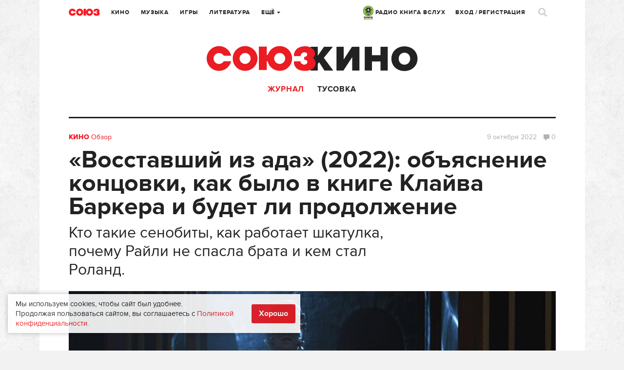

--- FILE ---
content_type: text/html; charset=UTF-8
request_url: https://www.soyuz.ru/articles/3034
body_size: 22829
content:
<!DOCTYPE html>
<html lang="ru">
    <head>
    <!-- Google tag (gtag.js) -->
	<script async src="https://www.googletagmanager.com/gtag/js?id=G-SFZQEVKWDV"></script>
	<script>
        window.dataLayer = window.dataLayer || [];
        function gtag(){dataLayer.push(arguments);}
        gtag('js', new Date());

        gtag('config', 'G-SFZQEVKWDV');
	</script>

    <meta http-equiv="Content-Type" content="text/html;charset=UTF-8" />
    <meta name="csrf-token" content="a23071a1d2c6bb1522054ad372956e5de3754ffc" />
<meta property="og:title" content="​«Восставший из ада» (2022): объяснение концовки, как было в книге Клайва Баркера и будет ли продолжение" />
<meta property="twitter:site" content="@soyuz_ru" />
<meta property="twitter:title" content="​«Восставший из ада» (2022): объяснение концовки, как было в книге Клайва Баркера и будет ли продолжение" />
<meta property="og:url" content="https://www.soyuz.ru/articles/3034" />
<meta property="og:description" content="Кто такие сенобиты и как работает шкатулка






Сенобиты – изувеченные существа из мрачного измерения вроде ада, которые доставляют людям «наслаждения». В понимании сенобитов истинное удовольствие заключается в достижении высшей степени боли.



В книге Клайва Баркера «Восставший из ада» сенобиты не только причиняют жертвам физическую боль, но и обостряют их чувства, чтобы обоняние, зрение и воспоминания еще сильнее терзали души несчастных. Сенобиты доводят нервные окончания до такого состояния, о котором не способен помыслить даже человек с богатым воображением...." />
<meta property="twitter:description" content="Кто такие сенобиты и как работает шкатулка






Сенобиты – изувеченные существа из мрачного измерения вроде ада, которые доставляют людям «наслаждения». В понимании сенобитов истинное удовольствие заключается в достижении высшей степени боли.



В книге Клайва Баркера «Восставший из ада» сенобиты не только причиняют жертвам физическую боль, но и обостряют их чувства, чтобы обоняние, зрение и воспоминания еще сильнее терзали души несчастных. Сенобиты доводят нервные окончания до такого состояния, о котором не способен помыслить даже человек с богатым воображением...." />
<meta property="og:image" content="https://www.soyuz.ru/public/uploads/files/5/7613067/20221009202326a492965436.jpg" />
<meta property="og:image:width" content="600" />
<meta property="og:image:height" content="400" />
<meta property="twitter:image:src" content="https://www.soyuz.ru/public/uploads/files/5/7613067/600x400_20221009202326a492965436.jpg" />
<meta property="twitter:card" content="summary_large_image" />
<link rel="stylesheet" type="text/css" href="/assets/style-f38-JBce-W2R4fNl5BAzgw.css?1732307097" />
<script type="text/javascript" src="/public/js/front/centrifuge.js"></script>
<title>​«Восставший из ада» (2022): объяснение концовки, как было в книге Клайва Баркера и будет ли продолжение</title>
            <meta name="description" content="Разбор фильма &quot;Восставший из ада&quot; 2022: кто такие сенобиты, как работает шкатулка, почему Райли не спасла брата и кем стал Роланд" />
                <meta name="keywords" content="Восставший из ада 2022, Восставший из ада 2022 разбор, Восставший из ада 2022 объяснение концовки, Восставший из ада 2022 сенобиты" />
    
    <link rel="icon" type="image/png" href="/public/images/front/favicon.png" />
    <link rel="apple-touch-icon" href="/public/images/front/favicon-iphone.png" />
    <link rel="apple-touch-icon" sizes="72x72" href="/public/images/front/favicon-iphone.png" />
    <link rel="apple-touch-icon" sizes="114x114" href="/public/images/front/favicon-touch.png" />
    <link rel="apple-touch-icon" sizes="144x144" href="/public/images/front/favicon-retina.png" />

            <link rel="alternate" type="application/rss+xml" title="Новости" href="https://www.soyuz.ru/rss/news" />
            <link rel="alternate" type="application/rss+xml" title="Статьи" href="https://www.soyuz.ru/rss/articles" />
            <link rel="alternate" type="application/rss+xml" title="Аудиокниги" href="https://www.soyuz.ru/rss/audiobooks" />
            <link rel="alternate" type="application/rss+xml" title="Книги" href="https://www.soyuz.ru/rss/books" />
            <link rel="alternate" type="application/rss+xml" title="Кино" href="https://www.soyuz.ru/rss/movies" />
            <link rel="alternate" type="application/rss+xml" title="Альбомы" href="https://www.soyuz.ru/rss/albums" />
            <link rel="alternate" type="application/rss+xml" title="Rambler" href="https://www.soyuz.ru/rss/rambler" />
            <link rel="alternate" type="application/rss+xml" title="Yandex" href="https://www.soyuz.ru/rss/yandex" />
    
    <meta name="viewport" content="width=1119" />
    
            <link rel="amphtml" href="https://www.soyuz.ru/articles/3034?amp=1">
        <link rel="canonical" href="https://www.soyuz.ru/articles/3034">
    
    <script async src="https://yastatic.net/pcode/adfox/loader.js" crossorigin="anonymous"></script>

    <script type="text/javascript" src="//vk.ru/js/api/openapi.js?110"></script>
    <script type="text/javascript">
        VK.init({apiId: 5287721, onlyWidgets: true});
    </script>

    <script async src="https://yastatic.net/es5-shims/0.0.2/es5-shims.min.js"></script>
    <script async src="https://yastatic.net/share2/share.js"></script>
    	<meta property="fb:pages" content="197172143628241" />

    	
    <!-- Facebook Analytics-->
    <script async>
        window.fbAsyncInit = function() {
            FB.init({
                appId      : '441131249567873',
                xfbml      : true,
                version    : 'v2.9'
            });
            FB.AppEvents.logPageView();
        };

        (function(d, s, id){
            var js, fjs = d.getElementsByTagName(s)[0];
            if (d.getElementById(id)) {return;}
            js = d.createElement(s); js.id = id;
            js.src = "//connect.facebook.net/en_US/sdk.js";
            fjs.parentNode.insertBefore(js, fjs);
        }(document, 'script', 'facebook-jssdk'));
    </script>
    <!-- End Facebook Analytics -->

    <!-- Facebook Pixel Code -->
    <script async>
        !function(f,b,e,v,n,t,s)
        {if(f.fbq)return;n=f.fbq=function(){n.callMethod?
            n.callMethod.apply(n,arguments):n.queue.push(arguments)};
            if(!f._fbq)f._fbq=n;n.push=n;n.loaded=!0;n.version='2.0';
            n.queue=[];t=b.createElement(e);t.async=!0;
            t.src=v;s=b.getElementsByTagName(e)[0];
            s.parentNode.insertBefore(t,s)}(window,document,'script',
            'https://connect.facebook.net/en_US/fbevents.js');
        fbq('init', '335205803527564');
        fbq('track', 'PageView');
    </script>
    <!-- End Facebook Pixel Code -->
    <meta name="p:domain_verify" content="3efbcc365416f26c58b5f5994d6a8d7e"/>

    <!-- Для кнопки подписаться pinterest (сама кнопка только на главной) -->
    <script async defer src="//assets.pinterest.com/js/pinit.js"></script>

        
</head>

        
            <body class="" data-twttr-rendered="true"><script type="text/javascript" src="/public/js/front/chat.js"></script>

        <script>
            // Google analytics
            (function(i,s,o,g,r,a,m){i['GoogleAnalyticsObject']=r;i[r]=i[r]||function(){
                    (i[r].q=i[r].q||[]).push(arguments)},i[r].l=1*new Date();a=s.createElement(o),
                m=s.getElementsByTagName(o)[0];a.async=1;a.src=g;m.parentNode.insertBefore(a,m)
            })(window,document,'script','//www.google-analytics.com/analytics.js','ga');

            ga('create', 'UA-61112682-1', 'auto');
            ga('send', 'pageview');
        </script>

<!-- Yandex.Metrika counter -->
<script type="text/javascript" >
   (function(m,e,t,r,i,k,a){m[i]=m[i]||function(){(m[i].a=m[i].a||[]).push(arguments)};
   m[i].l=1*new Date();
   for (var j = 0; j < document.scripts.length; j++) {if (document.scripts[j].src === r) { return; }}
   k=e.createElement(t),a=e.getElementsByTagName(t)[0],k.async=1,k.src=r,a.parentNode.insertBefore(k,a)})
   (window, document, "script", "https://mc.yandex.ru/metrika/tag.js", "ym");

   ym(27740910, "init", {
        clickmap:true,
        trackLinks:true,
        accurateTrackBounce:true,
        webvisor:true,
        trackHash:true
   });
</script>
<noscript><div><img src="https://mc.yandex.ru/watch/27740910" style="position:absolute; left:-9999px;" alt="" /></div></noscript>
<!-- /Yandex.Metrika counter -->

<!-- Yandex.RTB -->
<script>window.yaContextCb=window.yaContextCb||[]</script>
<script src="https://yandex.ru/ads/system/context.js" async></script>
<!-- /Yandex.RTB -->

    

<div class="overlay"></div>

<div class="live">
	<div class="live-close"><a href=""><i class="icons icon-close3"></i></a></div>
	<div class="live-head"><img src="/public/images/front/live-head.png" alt=""></div>


	
	<div class="live-list messages scrollpane">

		
			
	
		
		
			
			
		
		
			
			
		
		
			
			
		
		
			
			
		
		
			
			
		
		
			
			
		
		
			
			
		
		
			
			
		
		
			
			
		
		
			
			
		
		
			
			
		
		
			
			
		
		
			
			
		
		
			
			
		
		
			
			
		
		
			
			
		
		
			
			
		
		
			
			
		
		
			
			
		
		
			
			

		
	</div>

				

	<div class="live-footer">Уведомления <span class="live-notify">
			<a href="" data-val="1" class="">Вкл.</a> / <a href="" data-val="0" class="active">Выкл.</a>
		</span>
	</div>
	<input type="hidden" id="live_notifications" value=""/>
</div>
        <div id="wrapper" style="">
            
            <div class="wrap">
                                <div class="wr">
    <div class="head">
        <div class="head-top">
    <div class="head-l">
        <div class="head-logo"><a href="/"></a></div>
        <div class="head-city tip-holder">
                    </div>
        <div class="head-navi">
            <ul class="head-fm navi">
                <li class="tip-holder">
                    <a href="/radio" target="_blank"><img src="/public/images/front/kniga_logo-mini.jpg" alt="" width="21" />&nbsp;РАДИО КНИГА ВСЛУХ <!--<i class="icons icon-str-bottom"></i>--></a>
					                    <!-- <a class="open-fm-radio" href="/radio">-->
                    <!--<div class="tip submenu">
                        <div class="tip-wrap">
                            <div class="tip-content">
                                <ul>
                                    <li><a class="open-fm-radio" href="/radio">Книга Вслух</a></li>
                                    <li><a class="open-fm-radio" href="/radio/soviet">Советские песни</a></li>
                                </ul>
                            </div>
                        </div>
                    </div>-->
                </li>
            </ul>
            <ul class="navi">
                <li><a href="https://www.soyuz.ru/articles?sectionId=3">Кино</a></li>
                <li><a href="https://www.soyuz.ru/articles?sectionId=4">Музыка</a></li>
                <li><a href="https://www.soyuz.ru/articles?sectionId=1">Игры</a></li>
                <li><a href="https://www.soyuz.ru/articles?sectionId=2">Литература</a></li>
                <li class="tip-holder">
                    <a href="">Ещё <i class="icons icon-str-bottom"></i></a>
                    <div class="tip submenu">
                        <div class="tip-wrap">
                            <div class="tip-content">
                                <ul>
                                    <li><a href="https://www.soyuz.ru/articles?sectionId=12">Аудиокниги</a></li>
                                    <li><a href="https://www.soyuz.ru/kids">Для детей</a></li>
	                                <li><a href="https://www.soyuz.ru/news">Новости</a></li>
	                                <li><a href="https://www.soyuz.ru/releases?dateType=1">Релизы</a></li>
	                                <li><a href="https://www.soyuz.ru/ratings">Рейтинги</a></li>
	                                <li><a href="https://www.soyuz.ru/posters">Афиша</a></li>
	                                <li><a href="https://www.soyuz.ru/unions">Союзы</a></li>
	                                <!--<li><a href="https://www.soyuz.ru/boutiques">Бутики</a></li>-->
                                </ul>
                            </div>
                        </div>
                    </div>
                </li>
            </ul>
        </div>
    </div>
    <div class="head-r">
        <div class="head-navi">
            <ul class="head-fm navi">
                <li class="tip-holder">
                    <a href="/radio" target="_blank"><img src="/public/images/front/kniga_logo-mini.jpg" alt="" width="21" />&nbsp;РАДИО КНИГА ВСЛУХ <!--<i class="icons icon-str-bottom"></i>--></a>
                    <!-- <a class="open-fm-radio" href="/radio">-->
                    <!--<div class="tip submenu">
                        <div class="tip-wrap">
                            <div class="tip-content">
                                <ul>
                                    <li><a class="open-fm-radio" href="/radio">Союз.fm</a></li>
                                    <li><a class="open-fm-radio" href="/radio/soviet">Советские песни</a></li>
                                </ul>
                            </div>
                        </div>
                    </div>-->
                </li>
            </ul>
            <ul class="navi">
                                                    <li><a href="#signin" class="magnific">Вход</a> / <a href="#register" class="magnific">Регистрация</a></li>
                            </ul>

        </div>
        <div class="head-profile tip-holder">
<!--            -->                <script id='message-item' type='text/x-jquery-tmpl'>

        <div class="item tip-profile-chat-btn"  data-userid="${userId}">
            <div class="item-l">
                <div class="pic pic-round"><a href="${profileUrl}"><img src="{{if photo == "" }}/public/images/front/html/avatar-comments.png{{else}}${photo}{{/if}}" alt=""></a></div>
                   {{if status == 0 }}<div class="unread"></div>{{/if}}
                </div>
            <div class="item-r">
                <div class="item-head">
                    <div class="h7"><a href="${profileUrl}">${name}</a></div>
                </div>
                <div class="item-main">
                    <p>{{html text}}</p>
                </div>
                <div class="item-foot">
                    <div class="small">${date}</div>
                </div>
            </div>
        </div>

</script>


<script id='chat-item' type='text/x-jquery-tmpl'>

        <div class="item">
            <div class="item-l">
                <div class="pic pic-round"><a href="${profileUrl}"><img src="{{if photo == "" }}/public/images/front/html/avatar-comments.png{{else}}${photo}{{/if}}" alt=""></a></div>
                   {{if status == 0 }}<div class="unread"></div>{{/if}}
                </div>
            <div class="item-r">
                <div class="item-head">
                    <div class="h7"><a href="${profileUrl}">${name}</a></div>
                </div>
                <div class="item-main">
                    <p>{{html text}}</p>
                </div>
                <div class="item-foot">
                    <div class="small">${date}</div>
                </div>
            </div>
        </div>

</script>


<script id='chat-notify-item' type='text/x-jquery-tmpl'>

{{if type == 5}}
	<div class="item">
		<div class="item-l">
            <div class="pic"><a href="${url}"><img src="${photo}" alt=""></a></div>
            {{if status == 0 }}<div class="unread"></div>{{/if}}
		</div>
		<div class="item-r">
			<div class="item-head">
				<div class="h7"><a href="${url}">${urlTitle}</a></div>
				{{if author }}<div class="dark"><a href="${authorUrl}">${author}</a></div>{{/if}}
				<div class="small">${text}</div>
			</div>
			<div class="item-main">
				<a href="${url}" class="btn-buy-tbl">от ${price} Р. купить</a>
			</div>
			<div class="item-foot">
				<div class="small">${date}</div>
			</div>
		</div>
	</div>
{{else}}
    <div class="item">
        <div class="item-l">
            <div class="pic pic-round"><a href="${profileUrl}"><img src="{{if photo == "" }}/public/images/front/html/avatar-comments.png{{else}}${photo}{{/if}}" alt=""></a></div>
               {{if status == 0 }}<div class="unread"></div>{{/if}}
            </div>
        <div class="item-r">
            <div class="item-head">
                <div class="h7"><a href="${profileUrl}">${name}</a></div>
                 {{if type == 0}}
                    <div class="small">Оставил комментарий</div>
                {{/if}}
                {{if type == 1}}
                    <div class="small">Оставил отзыв</div>
                {{/if}}
                {{if type == 2}}
                    <div class="small">Добавил вас в союзники</div>
                {{/if}}
                {{if type == 3}}
                    <div class="small">Поделился <a href="${url}">ссылкой</a></div>
                {{/if}}
                {{if type == 4}}
                    <div class="small">Пользователь ${name} пригласил вас в союз ${urlTitle}</div>
                {{/if}}
				
				{{if type == 6}}
                    <div class="small">Пользователь ${name} назначил вас модератором в союз ${urlTitle}</div>
                {{/if}}

                {{if isOrder == 1}}
                    <div class="small">Купил <a href="${url}">${cardTypeName}</a></div>
                {{/if}}
            </div>
            <div class="item-main">
                {{if urlTitle }}
                    <a href="${url}">${urlTitle}</a></br>
                {{/if}}
                {{if text }}
                    ${text}
                {{/if}}
            </div>
            <div class="item-foot">
                <div class="small item-foot-date">${date}</div>
                {{if type == 1 && subscribed == 1}}
                    <a href="" class="small notify-unsubscribe-btn" data-owner-id="${ownerId}" data-owner-type="${ownerType}" data-type="${type}">Отписаться</a>
                {{/if}}

            </div>
        </div>
    </div>
{{/if}}


</script>



        

            
<!--            -->        </div>
        <div class="head-search">
            <a href=""><i class="icons icon-search"></i></a>
        </div>
    </div>
</div>



<script>
    quickSearchUrl = 'https://www.soyuz.ru/search/quickSearch';
    extendedUrl    = 'https://www.soyuz.ru/search/index';
</script>

<div class="search-popup mfp-hide" id="search-popup">
    <div class="wrap">
        <div class="wr">
            <div class="search-popup-top">
                <div class="head-logo"><a href="/"></a></div>
                <div class="search-popup-field">
                    <i class="icons icon-search-small"></i>
                    <form action="https://www.soyuz.ru/search/index" method="GET">
                        <input type="text" name="search" placeholder="Фильмы, альбомы, игры, книги, новости, статьи, персоны…" />
                    </form>
                </div>
                <div class="search-popup-close">
                    <a href=""><i class="icons icon-close2"></i></a>
                </div>
            </div>
            <div class="search-popup-nodata">
                Для быстрого поиска начните вводить запрос
            </div>
            <div class="search-popup-main">
                <div class="search-popup-result">

                </div>
                <div class="search-popup-bottom">
                    <a href=""><i class="icons icon-search-small"></i> расширенный поиск</a>
                </div>
            </div>
        </div>
    </div>
</div>
        <div class="head-sub">
            <div class="head-category"><a href="https://www.soyuz.ru/articles?sectionId=3"><img src="/public/images/front/head-category-movie.png" alt="" /></a></div>
            <div class="head-submenu">
                <ul>
                    <!-- <li class="">
                        <a href="https://www.soyuz.ru/movies">
                            Новинки
                        </a>
                    </li> -->
                    <li class="active">
                        <a href="https://www.soyuz.ru/articles?sectionId=3">Журнал</a>
                    </li>
                                        <li class="">
                        <a href="https://www.soyuz.ru/movies/community">Тусовка</a>
                    </li>
                </ul>
            </div>
        </div>
    </div>
    <!-- Content: -->
    <!-- <div class='left bordered'></div> -->
    <!-- <div class='right bordered'></div> -->
    <div class="bordered">
    <div class="wide wide-full">
        <div class="cat">
                        <a href="/movies/index"><strong>Кино</strong></a>
            <a href="/articles/index?type=4&sectionId=3">Обзор</a>
        </div>
        <h1 itemprop="headline name" id="article-title">​«Восставший из ада» (2022): объяснение концовки, как было в книге Клайва Баркера и будет ли продолжение</h1>
		<div itemprop="alternativeHeadline" id="article-header" class="dark" style="font-size: 32px !important; position: relative; margin-bottom: 25px; margin-top: -20px; width: 70%;">Кто такие сенобиты, как работает шкатулка, почему Райли не спасла брата и кем стал Роланд.</div>        <div class="small">
            <span class="date">
                9 октября                                                    2022                            </span>

            <span  class="comm">
                <a href="#comments"><span class="icons icon-comment big"></span>0                </a>
            </span>
        </div>
        <div class="pic" id="article-preview"><img itemprop="image" src="/public/uploads/files/5/7613067/1005x558_20221009202326a492965436.jpg" alt="Кадр из фильма «Восставший из ада» (2022)"></div>                <div class="gray">Кадр из фильма «Восставший из ада» (2022)</div>
            </div>
</div>

<!-- полноэкранный (mobile - только такой тип блок у яндекса) -->
<!-- Yandex.RTB R-A-236873-24 -->
<script>window.yaContextCb.push(()=>{
	Ya.Context.AdvManager.render({
		"blockId": "R-A-236873-24",
		"type": "fullscreen",
		"platform": "touch"
	})
})
</script>

<!-- floor ad - внизу (mobile - только такой тип блок у яндекса) -->
<!-- Yandex.RTB R-A-236873-23 -->
<script>window.yaContextCb.push(()=>{
	Ya.Context.AdvManager.render({
		"blockId": "R-A-236873-23",
		"type": "floorAd"
	})
})
</script>
<div class="left">
    <div class="article" itemscope itemtype="https://schema.org/Article" itemref="article-title article-header article-preview">
                    <div class="article-author">
                <div class="pic">
                    <a href="https://www.soyuz.ru/profile?userId=965">
                        <img src="/public/uploads/files/17/7384936/80x80_201906292131271e0d7cc52e.jpg" class="round" alt="">
                    </a>
                </div>
                <div class="dark">
                    <a href="https://www.soyuz.ru/profile?userId=965">
                        Евгений Дергунов                    </a>
                </div>
                <div class="gray">автор</div>
            </div>
                <div class="article-main">
            <div class="intro" itemprop="articleBody">
                <div class="h4" itemprop="description"><p>Голливуд воскресил очередную хоррор-франшизу – настал черед «Восставшего из ада» по одноименной повести Клайва Баркера. 11-я часть серии вышла 7 октября: в <a href="https://www.soyuz.ru/articles/3032" target="_blank">нашей рецензии</a> мы рассказали, почему новый Пинхед не «западает» в душу. Теперь разберем в деталях, что натворила его банда сенобитов и будет ли у хоррора продолжение.</p>














<p>В тексте есть спойлеры к фильмам «Восставший из ада» 1987 и 2022 годов, а также к повести Клайва Баркера.</p></div>
                
<h1 style="text-align: center;">Кто такие сенобиты и как работает шкатулка
</h1>


<p><img src="/public/uploads/files/6/7613063/202210092022177e9127aa04.jpg" alt="Кадр из фильма «Восставший из ада» (2022)"><div class="gray">Кадр из фильма «Восставший из ада» (2022)</div></p>


<p>Сенобиты – изувеченные существа из мрачного измерения вроде ада, которые доставляют людям «наслаждения». В понимании сенобитов истинное удовольствие заключается в достижении высшей степени боли.
</p>


<p>В книге Клайва Баркера «Восставший из ада» сенобиты не только причиняют жертвам физическую боль, но и обостряют их чувства, чтобы обоняние, зрение и воспоминания еще сильнее терзали души несчастных. Сенобиты доводят нервные окончания до такого состояния, о котором не способен помыслить даже человек с богатым воображением. Поэтому в конце повести угодивший в цепи сенобитов Фрэнк Коттон облизывается, хотя, казалось бы, должен рыдать и молить о пощаде.
</p>


<p>Одни люди считают сенобитов демонами, другие – ангелами. Прежде сенобиты были людьми, которые всю свою жизнь постигали разные грани наслаждения. После перевоплощения в монстров они утратили воспоминания о прошлой жизни. Сказания о сенобитах и их «обители наслаждений» передаются из уст в уста многие годы. Однако до искателей приключений обычно доходит только то, что в «райском» местечке даруют «наслаждения».
</p>


<p>Дорог в измерение сенобитов несколько. Один портал заключен в теологическом труде в подземельях Ватикана. Другой – в оригами, которое, по легенде, нашли среди вещей Маркиза де Сада. В «Восставшем из ада» внимание сосредоточено на музыкальной шкатулке-головоломке, созданной конструктором механических птиц Лемаршаном. Таких шкатулок может быть несколько – на это есть намеки и в фильмах серии, и в книге, где Кирсти Сингер предполагает, что по миру разбросано множество головоломок-порталов. В повести Клайва Баркера головоломка описана как нечто очень сложное, якобы на ее решение можно потратить полжизни. Кирсти удалось собрать шкатулку-головоломку с помощью засохшей крови, а Фрэнк получил инструкцию. В фильмах по «Восставшему из ада» шкатулку значительно упростили.
</p>


<p><img src="/public/uploads/files/6/7613069/20221009220346a9bcbee063.jpg" alt="Кадр из фильма «Восставший из ада» (2022)"><div class="gray">Кадр из фильма «Восставший из ада» (2022)</div></p>


<p>В фильме «Восставший из ада»-2022 коллекционер древностей Роланд Войт (Горан Вишнич) добывает одну из шкатулок, способную исполнить его заветное желание. Чтобы потребовать у сенобитов дар, Роланд должен активировать шесть конфигураций – форм, которые может принять головоломка. Решение каждой головоломки из цикла высвобождает лезвие, которое должно пронзить чью-нибудь плоть. Шкатулка Лемаршана «питается» кровью жертв, и бедолаг забирают сенобиты.
</p>


<p>Каждая конфигурация шкатулки связана с одним из даров, которые обещают сенобиты после прохождения цикла. Первая конфигурация означает жизнь, вторая – знания, третья – любовь, четвертая – ощущение, пятая – воскрешение, а шестая – власть.
</p>


<p><br></p>


<h1 style="text-align: center;">Рождение нового сенобита, или что стало с Роландом
</h1>


<p><img src="/public/uploads/files/6/7613052/20221008192932eec1305aaf.jpg" alt="Кадр из фильма «Восставший из ада» (2022)"><div class="gray">Кадр из фильма «Восставший из ада» (2022)</div></p>


<p>В начале фильма Роланд приносит в жертву юношу и завершает цикл конфигураций. Он, искушенный множеством удовольствий, запрашивает конфигурацию ощущения, чтобы почувствовать высшую степень удовольствия. Сенобиты исполняют его желание по-своему, по-садистски. В Роланда вставляют механизм, который буквально тянет злодея за нервы, заставляя его постоянно испытывать боль.
</p>


<p>Роланд захотел загадать новое желание и избавиться от механизма, поэтому и подкупил Тревора (Дрю Старки), чтобы тот стащил из сейфа шкатулку и повторил цикл. Тревор хитростью заставляет свою девушку Райли МакКендри (Одесса Адлон) запустить ритуал. Цикл вновь завершается, и Роланд требует Пинхеда (Джейми Клейтон) избавить его от механизма.
</p>


<p>Поскольку Роланд вновь доходит до шестой конфигурации, он должен выбрать новый дар. Пинхед понимает, что Роланда не интересуют обычные наслаждения. Роланд жаждет власти – и такая конфигурация как раз есть.
</p>


<p>Роланд принимает дар власти, Конфигурацию Левиафана. Цепь затаскивает Роланда в мрачное измерение, где его истязают. Роланд получает одно увечье за другим, его глаза наливаются черным, и герой превращается в ужасающее существо. Роланд становится сенобитом – как отметил Пинхед, сила сенобитов заключается в доминировании, то есть власти. Получается, финал «Восставшего из ада»-2022 показал рождение нового сенобита.
</p>


<p><br></p>


<h1 style="text-align: center;">Почему Райли не спасла брата
</h1>


<p><img src="/public/uploads/files/6/7613064/202210092022339051720d2e.jpg" alt="Кадр из фильма «Восставший из ада» (2022)"><div class="gray">Кадр из фильма «Восставший из ада» (2022)</div></p>


<p>Райли – как и ее парень Тревор – борется с наркотической зависимостью. После скандала с братом Мэттом (Брэндон Флинн) она срывается и проглатывает несколько таблеток на детской площадке, после чего решает головоломку. Мэтт находит сестру и, пытаясь привести ее в чувства, дотрагивается до лезвия шкатулки. Сенобиты забирают Мэтта. Райли не видела похищение, поэтому она берется за расследование исчезновения брата. Она выясняет, что шкатулка-головоломка открывает адские врата, через которые в реальный мир проникают сенобиты. Райли продолжает изучать шкатулку, поскольку хочет спасти Мэтта.
</p>


<p>Пинхед предлагает Райли убить своих друзей, завершить цикл и воспользоваться конфигурацией воскрешения, чтобы вернуть Мэтта. Она выбирает другой путь – решает использовать сенобитов как жертв ритуала. Из-за Роланда охота на сенобитов проваливается, но это разберем в пункте о спасении Колина (Адам Фэйзон).
</p>


<p>Райли завершает цикл, и Пинхед спрашивает у нее, чего она хочет. Райли понимает, что все дары сенобитов оборачиваются ужасающими последствиями. Героиня отказывается от дара, и Пинхед говорит, что ее выбор – конфигурация жизни сожалений, то есть Конфигурация Плача. Героиня обрекает себя на жизнь, полную эмоциональных страданий. Райли никогда не отделается от воспоминаний о том, как из-за ее ошибок погибли брат и другие герои.
</p>


<p>На примере механизма в теле Роланда стало понятно, что дары сенобитов опасны. В книге «Восставший из ада» и фильме 1987-го показано, что будет с человеком, «восставшим из ада». Там Фрэнк стал чудовищем. Мэтт при жизни не был таким негодяем, каким был Фрэнк, но после адского измерения он вернулся бы другим. Воскрешенный Мэтт был бы угрозой для Райли и других людей.
</p>


<p><br></p>


<h1 style="text-align: center;">Чем важно решение Райли спасти Колина
</h1>


<p><img src="/public/uploads/files/6/7613065/20221009202242ba488517a6.jpg" alt="Кадр из фильма «Восставший из ада» (2022)"><div class="gray">Кадр из фильма «Восставший из ада» (2022)</div></p>


<p>Чтобы пройти весь цикл головоломок, Райли, Колин и Тревор решают поймать сенобита и воткнуть в него лезвие. Ранее таким способом они избавились от одного монстра. Однако в решающий момент Роланд хватает шкатулку, вонзает лезвие в Колина – и за ним приходит сенобит.
</p>


<p>Райли узнает, что Тревор специально сделал так, чтобы шкатулка попала к ней. Тревор вроде как жалеет о том, что сделал, но все равно продолжает помогать Роланду, чтобы заработать денег. В конце концов Райли ударяет шкатулкой Тревора, чтобы отдать его сенобитам вместо Колина. Тревора забирают сенобиты, а Райли и Колин остаются в живых.
</p>


<p>Решение Райли спасти Колина говорит о том, что она смогла справиться со своими внутренними демонами. Тревор тянул Райли на дно «моральной бездны», и Мэтт пытался донести ей это. Райли поняла, что отчасти отношения с Тревором – яд, который не дает ей побороть зависимость от веществ. Ради легкой наживы Тревор согласился помочь злодею, что говорит о неспособности парня порвать с зависимостью и преступностью – он просто не хочет начинать жизнь с чистого листа. Райли, наоборот, выбралась из порочного круга.
</p>


<p>Важно, что именно Колин оказался на «чаше весов» перед Райли. Колин – парень Мэтта, поэтому он для Райли олицетворяет память о брате, который действительно любил ее и пытался помочь. Выбрав в конце фильма Колина, Райли дала понять, что дорожит братом и намерена изменить свою жизнь – ради себя и памяти о Мэтте. Райли приняла свои ошибки, оставила прошлое и шагнула в новую жизнь именно с Колином – хорошим другом, который желает Райли добра. И ведь Колин не сбежал из особняка, когда была возможность, а остался с ней сражаться со злом.
</p>


<p><br></p>


<h1 style="text-align: center;">Отличия фильма «Восставший из ада»-2022 от книги Клайва Баркера
</h1>


<p><img src="/public/uploads/files/6/7613068/202210092025062b7dcde114.jpg" alt="Кадр из фильма «Восставший из ада» (2022)"><div class="gray">Кадр из фильма «Восставший из ада» (2022)</div></p>


<p>«Восставший из ада»-2022 рассказывает новую для вселенной Клайва Баркера историю. В книге супруги Джулия и Рори Коттоны переезжают в дом, который перешел Рори и его брату Фрэнку по наследству. Фрэнк считается пропавшим без вести, но на самом деле он остался в одной из комнат дома. Герой открыл шкатулку, попал в измерение сенобитов, откуда сбежал – как полутруп. Чтобы восстановиться, Фрэнку нужна кровь – много крови. В плане сюжета фильм 1987-го ближе всего к оригинальной повести, хотя и с некоторыми расхождениями.
</p>


<p><br></p>


<h1 style="text-align: center;">Будет ли у «Восставшего из ада»-2022 продолжение
</h1>


<p><img src="/public/uploads/files/6/7613066/2022100920231987da85f1da.jpg" alt="Кадр из фильма «Восставший из ада» (2022)"><div class="gray">Кадр из фильма «Восставший из ада» (2022)</div></p>


<p>Режиссер нового «Восставшего из ада» Дэвид Брукнер сказал Entertainment Weekly, что в случае успеха фильма он мог бы снять продолжение. В финале Райли оставляет шкатулку в особняке Роланда, поэтому в сиквеле вещица может достаться кому-то еще. В продолжении должны показать, как Роланд впишется в команду сенобитов.
</p>


<p>Создатель «Хэллоуина» 2018-го и сиквелов Дэвид Гордон Грин <a href="https://www.soyuz.ru/news/15777" target="_blank">снимет по вселенной «Восставшего из ада» сериал</a>. Клайв Баркер выступит продюсером – он продюсировал и новый фильм. Сериал будет продолжением истории, начатой в фильме 1987-го.
</p>


<p><br></p>


<p><br></p>
            </div>
        </div>

        		
		<!-- Yandex.RTB R-A-236873-10 -->
		<div id="yandex_rtb_R-A-236873-10"></div>
		<script type="text/javascript">
			(function(w, d, n, s, t) {
				w[n] = w[n] || [];
				w[n].push(function() {
					Ya.Context.AdvManager.render({
						blockId: "R-A-236873-10",
						renderTo: "yandex_rtb_R-A-236873-10",
						async: true
					});
				});
				t = d.getElementsByTagName("script")[0];
				s = d.createElement("script");
				s.type = "text/javascript";
				s.src = "//an.yandex.ru/system/context.js";
				s.async = true;
				t.parentNode.insertBefore(s, t);
			})(this, this.document, "yandexContextAsyncCallbacks");
		</script>

        
        <div class="article-meta" id="article-meta">
            <div class="date" itemprop="datePublished" content="2022-10-09T22:15:00+03:00">
                9 октября
                                                    2022г.                
            </div>


                <div class="buttons-block">
                                            <div class="button">
                            <a href="#register" class="magnific" data-id="3034" data-type="6">
                                <i class="icons icon-share big"></i>
                            </a>
                        </div>
                                        	<div class="button flex button-likes" href="#register"
		 data-id="3034"
		 data-type="6">
		<a href="#register" class="magnific"><i class="icons icon-likes big"></i> <span
				class="likes-num">0</span>
		</a>
	</div>

                    <div class="ya-share2"
                         data-services="vkontakte,facebook,odnoklassniki,twitter,gplus,pinterest,linkedin,moimir,telegram,skype,viber,whatsapp,blogger,collections,delicious,digg,evernote,lj,pocket,qzone,reddit,renren,sinaWeibo,surfingbird,tencentWeibo,tumblr"
                         data-counter
                         data-lang="ru"
                         data-limit="5"
                         data-size="m"
                         data-url="https://www.soyuz.ru/articles/3034"
                         data-title="​«Восставший из ада» (2022): объяснение концовки, как было в книге Клайва Баркера и будет ли продолжение"
                         data-description="Кто такие сенобиты, как работает шкатулка, почему Райли не спасла брата и кем стал Роланд."
                         data-image="https://www.soyuz.ru/public/uploads/files/5/7613067/20221009202326a492965436.jpg"
                         style="display: inline-block;"></div>

                </div>
            
        </div>

    </div>

    <div class="block-m35">

        <div class="split"></div>

        
            <div class="section section-tags">
                <div class="h3 ttu">Теги</div>
                    <div class="tag"><a href="/search/tag/%D0%92%D0%BE%D1%81%D1%81%D1%82%D0%B0%D0%B2%D1%88%D0%B8%D0%B9+%D0%B8%D0%B7+%D0%B0%D0%B4%D0%B0">Восставший из ада</a></div>
    <div class="tag"><a href="/search/tag/%D0%9A%D0%BB%D0%B0%D0%B9%D0%B2+%D0%91%D0%B0%D1%80%D0%BA%D0%B5%D1%80">Клайв Баркер</a></div>
    <div class="tag"><a href="/search/tag/%D0%94%D1%8D%D0%B2%D0%B8%D0%B4+%D0%91%D1%80%D1%83%D0%BA%D0%BD%D0%B5%D1%80">Дэвид Брукнер</a></div>
    <div class="tag"><a href="/search/tag/%D0%9E%D0%B4%D0%B5%D1%81%D1%81%D0%B0+%D0%90%D0%B4%D0%BB%D0%BE%D0%BD">Одесса Адлон</a></div>
    <div class="tag"><a href="/search/tag/%D0%93%D0%BE%D1%80%D0%B0%D0%BD+%D0%92%D0%B8%D1%88%D0%BD%D0%B8%D1%87">Горан Вишнич</a></div>
            </div>

            <div class="split"></div>

        <!-- Yandex.RTB R-A-236873-22 -->
<div id="yandex_rtb_R-A-236873-22"></div>
<script>window.yaContextCb.push(()=>{
	Ya.Context.AdvManager.renderFeed({
		"blockId": "R-A-236873-22",
		"renderTo": "yandex_rtb_R-A-236873-22"
	})
})
</script>
        
            <div class="section section-news">
                <div class="h3 ttu">Читайте также</div>
                <div class="cards">
                    <div class="blocks rows-3">
                                                    <div class="block row">
                                                                    <div class="pic ">
                                        <a href="/articles/3032">
                                                                                            <img src="/public/uploads/files/5/7613051/227x185_20221008192903696dddfa45.jpg" alt="">
                                                                                    </a>
                                    </div>

                                    <div class="cat">
                                        <a href="/articles?sectionId=3"><strong>Кино</strong></a>
                                        <a href="/articles?sectionId=3&type=3">Рецензия</a></div>
                                                                <div class="h4"><a
                                        href="/articles/3032">​«Восставший из ада» (2022): Будет немножечко больно</a>
                                </div>
								<div class="small">
                                    <span class="date">
                                            8 октября                                    </span>
                                    <span class="comm"><a href="/articles/3032#comments" title="Комментарии"><span class="icons icon-comment"></span>0</a></span>
                                    <span class="share-count" data-url="/articles/3032">
                                        <a href="/articles/3032#article-meta" title="Поделились">
                                            <span class="icons icon-repost"></span><span class="share-count-span">?</span>
                                        </a>
                                    </span>
                                </div>
                            </div>
                                                    <div class="block row">
                                                                    <div class="pic ">
                                        <a href="/articles/3022">
                                                                                            <img src="/public/uploads/files/5/7612764/227x185_20220929182134c420f70639.jpg" alt="">
                                                                                    </a>
                                    </div>

                                    <div class="cat">
                                        <a href="/articles?sectionId=3"><strong>Кино</strong></a>
                                        <a href="/articles?sectionId=3&type=4">Обзор</a></div>
                                                                <div class="h4"><a
                                        href="/articles/3022">​Что смотреть онлайн в октябре 2022</a>
                                </div>
								<div class="small">
                                    <span class="date">
                                            29 сентября                                    </span>
                                    <span class="comm"><a href="/articles/3022#comments" title="Комментарии"><span class="icons icon-comment"></span>0</a></span>
                                    <span class="share-count" data-url="/articles/3022">
                                        <a href="/articles/3022#article-meta" title="Поделились">
                                            <span class="icons icon-repost"></span><span class="share-count-span">?</span>
                                        </a>
                                    </span>
                                </div>
                            </div>
                                                    <div class="block row">
                                                                    <div class="pic ">
                                        <a href="/articles/2371">
                                                                                            <img src="/public/uploads/files/5/7448520/227x185_2020101313474401898ff51e.jpg" alt="">
                                                                                    </a>
                                    </div>

                                    <div class="cat">
                                        <a href="/articles?sectionId=3"><strong>Кино</strong></a>
                                        <a href="/articles?sectionId=3&type=3">Рецензия</a></div>
                                                                <div class="h4"><a
                                        href="/articles/2371">​«Книги крови». Унылый хоррор по Клайву Баркеру</a>
                                </div>
								<div class="small">
                                    <span class="date">
                                            13 октября                                    </span>
                                    <span class="comm"><a href="/articles/2371#comments" title="Комментарии"><span class="icons icon-comment"></span>0</a></span>
                                    <span class="share-count" data-url="/articles/2371">
                                        <a href="/articles/2371#article-meta" title="Поделились">
                                            <span class="icons icon-repost"></span><span class="share-count-span">?</span>
                                        </a>
                                    </span>
                                </div>
                            </div>
                                            </div>
                </div>
            </div>

            <div class="split"></div>

        
        
        
        

<script>

    selector = '.comments:not(.reviews) .comments-list';
    totalLoaded = 0;
    count = 0;
    infinityScrollUrl = '/comments/get?ownerId=3034&ownerType=6';
    startDate = '2025-12-08 00:49:04';

</script>

<div class="comments" data-ownerid="3034" data-ownertype="6">

    <div class="comments-top one">
        <div class="comments-head">
            <div class="h3 ttu" id="comments">Комментарии (0)</div>

            		        <div class="comments-btns">
			        <a href="#signin" class="magnific btn">Авторизуйтесь</a>
			        чтобы оставлять комментарии.
		        </div>
                    </div>


        
    </div>
    <div class="comments-list">


        
            </div>

<!--    -->        <div class="loading"></div>
<!--    --></div>

    </div>


</div>

<div class="right">

    <!-- Advertisement -->
        
    <div class="pubs-list-wrap">
		<!-- Yandex.RTB R-A-236873-9 -->
		<div id="yandex_rtb_R-A-236873-9"></div>
		<script type="text/javascript">
			(function(w, d, n, s, t) {
				w[n] = w[n] || [];
				w[n].push(function() {
					Ya.Context.AdvManager.render({
						blockId: "R-A-236873-9",
						renderTo: "yandex_rtb_R-A-236873-9",
						async: true
					});
				});
				t = d.getElementsByTagName("script")[0];
				s = d.createElement("script");
				s.type = "text/javascript";
				s.src = "//an.yandex.ru/system/context.js";
				s.async = true;
				t.parentNode.insertBefore(s, t);
			})(this, this.document, "yandexContextAsyncCallbacks");
		</script>
		<br><br>

        <div class="h4 ttu">В центре внимания</div>
        <div class="pubs-list pics">
            <div class="one">
                <ul>
                                            <li class="">
                            <div class="pic ">
                                <a href="/articles/3145">
	                                                                        <img src="/public/uploads/files/5/7621737/229x150_202303141604438f427600fb.jpg" alt="">
	                                                                </a>
                            </div>
	                        <div class="cat">
		                        <a href="/articles?sectionId=6"><strong></strong></a>
		                        <a href="/articles?sectionId=6&type="></a></div>
		                       
<!--                            <div class="gray">--><!--</div>-->
                            <div class="h5"><a href="/articles/3145">​«Одни из нас»: разбор финала и что будет во 2 сезоне</a></div>
                            <div class="dark" style="font-size: 18px;"><a href="/articles/3145">К чему приведет ложь Джоэла о «Цикадах», кто такие Эбби, Дина и Лев и что ждет Элли во 2 сезоне.</a></div>                            <div class="small mt10">
                                <span class="date">
                                    14 Марта 2023                                                                                                                2022                                                                    </span>
                                <span class="comm"><a href="/articles/3145#comments" title="Комментарии"><span class="icons icon-comment"></span>0</a></span>
                                <span class="share-count" data-url="/articles/3145">
                                    <a href="/articles/3145#article-meta" title="Поделились">
                                        <span class="icons icon-repost"></span> <span class="share-count-span">?</span>
                                    </a>
                                </span>
                                <span class="likes-count">
                                    <a href="/articles/3145#article-meta" title="Понравилось">
                                        <span class="icons icon-likes"></span><span class="likes-count-span">315</span>
                                    </a>
                                </span>
                                                            </div>
                        </li>
                                            <li class="">
                            <div class="pic ">
                                <a href="/articles/2916">
	                                                                        <img src="/public/uploads/files/5/7482042/229x150_20220509101713937e1a905c.jpg" alt="">
	                                                                </a>
                            </div>
	                        <div class="cat">
		                        <a href="/articles?sectionId=6"><strong></strong></a>
		                        <a href="/articles?sectionId=6&type="></a></div>
		                       
<!--                            <div class="gray">--><!--</div>-->
                            <div class="h5"><a href="/articles/2916">​20 короткометражек о Великой Отечественной войне</a></div>
                            <div class="dark" style="font-size: 18px;"><a href="/articles/2916">Короткие и сильные истории, которые смотрятся на одном дыхании.</a></div>                            <div class="small mt10">
                                <span class="date">
                                    9 Мая 2024                                                                                                                2022                                                                    </span>
                                <span class="comm"><a href="/articles/2916#comments" title="Комментарии"><span class="icons icon-comment"></span>0</a></span>
                                <span class="share-count" data-url="/articles/2916">
                                    <a href="/articles/2916#article-meta" title="Поделились">
                                        <span class="icons icon-repost"></span> <span class="share-count-span">?</span>
                                    </a>
                                </span>
                                <span class="likes-count">
                                    <a href="/articles/2916#article-meta" title="Понравилось">
                                        <span class="icons icon-likes"></span><span class="likes-count-span">54</span>
                                    </a>
                                </span>
                                                            </div>
                        </li>
                                            <li class="">
                            <div class="pic ">
                                <a href="/articles/3623">
	                                                                        <img src="/public/uploads/files/5/7643859/229x150_20250410143658c5e59d4b76.jpg" alt="">
	                                                                </a>
                            </div>
	                        <div class="cat">
		                        <a href="/articles?sectionId=6"><strong></strong></a>
		                        <a href="/articles?sectionId=6&type="></a></div>
		                       
<!--                            <div class="gray">--><!--</div>-->
                            <div class="h5"><a href="/articles/3623">​10 пасхалок в фильме «Minecraft в кино»</a></div>
                            <div class="dark" style="font-size: 18px;"><a href="/articles/3623">Тот самый Стив, каноничный крафт и кого показали в сцене после титров.</a></div>                            <div class="small mt10">
                                <span class="date">
                                    10 Апреля                                                                                                                2022                                                                    </span>
                                <span class="comm"><a href="/articles/3623#comments" title="Комментарии"><span class="icons icon-comment"></span>1</a></span>
                                <span class="share-count" data-url="/articles/3623">
                                    <a href="/articles/3623#article-meta" title="Поделились">
                                        <span class="icons icon-repost"></span> <span class="share-count-span">?</span>
                                    </a>
                                </span>
                                <span class="likes-count">
                                    <a href="/articles/3623#article-meta" title="Понравилось">
                                        <span class="icons icon-likes"></span><span class="likes-count-span">36</span>
                                    </a>
                                </span>
                                                            </div>
                        </li>
                                    </ul>
            </div>
        </div>
    </div>
    <div class="split"></div>

    
</div>
    <div class="clear"></div>
</div>            </div>
        </div>

        <div id="footer" class="no-user-profile">
    <div class="f-menu">
                <ul>
                            <li><a href="/pages/contacts">Контакты</a></li>
                            <li><a href="/pages/rules">Пользовательское соглашение</a></li>
                            <li><a href="/pages/privacy">Политика конфиденциальности</a></li>
                    </ul>
    </div>
	<div class="copy">
		<p><span class="tag"><span>18+</span></span>
        © 2025 Компания «СОЮЗ». Все права защищены.</p>
	</div>
    <div class="copy copy-padding">
        <img src="/public/images/front/footer-logo.png" class="footer-logo" alt=""/>
        <p>Вся текстовая информация, находящаяся на&nbsp;сайте www.soyuz.ru, является собственностью<br />
ООО &laquo;СОЮЗ-АРБАТ&raquo; и/или его партнеров. Исключительное право на&nbsp;форму подачи информации на&nbsp;сайте<br />
принадлежит ООО &laquo;СОЮЗ-АРБАТ&raquo;. Любое воспроизведение материалов сайта www.soyuz.ru разрешается<br />
только со&nbsp;ссылкой на&nbsp;сайт www.soyuz.ru и&nbsp;указанием его адреса в&nbsp;сети Интернет.<br />
Неоднократное использование материалов возможно только при уведомлении разработчиков сайта www.soyuz.ru.</p>
    </div>
    <div class="f-social">
        <a href="https://twitter.com/soyuz_ru" target="_blank"><i class="icons icon-twitter"></i></a>
                <a href="https://vk.com/soyuz_ru" target="_blank"><i class="icons icon-vk"></i></a>
    </div>
    <div class="dev">
        Разработка сайта
        <a href="http://cetis.ru" target="_blank">
            <img src="/public/images/front/cetis.png"  alt=""/>
        </a>
    </div>

	<div id="notify-container" class="messages" style="display:none">
		<div id="notify-template">
			<a class="ui-notify-cross ui-notify-close" href="#"><i class="icons icon-close3"></i></a>
			#{html}
		</div>
	</div>


    <div id="fb-root"></div>
    <script>(function (d, s, id) {
            var js, fjs = d.getElementsByTagName(s)[0];
            if (d.getElementById(id)) return;
            js = d.createElement(s);
            js.id = id;
            js.src = "//connect.facebook.net/ru_RU/all.js#xfbml=1&appId=759868724077625";
            fjs.parentNode.insertBefore(js, fjs);
        }(document, 'script', 'facebook-jssdk'));</script>

    <script type="text/javascript">!function (d, s, id) {
            var js, fjs = d.getElementsByTagName(s)[0];
            if (!d.getElementById(id)) {
                js = d.createElement(s);
                js.id = id;
                js.src = "//platform.twitter.com/widgets.js";
                fjs.parentNode.insertBefore(js, fjs);
            }
        }(document, "script", "twitter-wjs");</script>

	<script type="text/javascript">
		function share(d, s, id) {

		};</script>
</div>



<div id="badge-popup" class="mfp-hide badge-popup">
    <span class="badge big"><span></span></span>
    <div class="badge-popup-text">
        <div class="h3 ttu"></div>
        <p></p>
    </div>
    <div class="bottom">
	            <div class="label">Поделитесь с друзьями</div>
        <div class="social">
            <a href="" target="blank" onclick="Share.twitter(badgeShareUrl + '?badgeId=' + $(this).closest('.badge-popup').attr('badgeid'), 'Награда: ' + $(this).closest('.badge-popup').find('.h3').text() + ' / ​«Восставший из ада» (2022): объяснение концовки, как было в книге Клайва Баркера и будет ли продолжение'); return false;"><i class="icons icon-twitter"></i></a>
            <a href="" target="blank"><i class="icons icon-facebook" onclick="Share.facebook(badgeShareUrl + '?badgeId=' + $(this).closest('.badge-popup').attr('badgeid'), 'Союз', '', ''); return false;"></i></a>
            <a href="" target="blank" onclick="Share.vkontakte(badgeShareUrl + '?badgeId=' + $(this).closest('.badge-popup').attr('badgeid'), 'Союз', '', ''); return false;"><i class="icons icon-vk"></i></a>
        </div>
    </div>
</div>

<div class="tooltip-holder">
	</div>

<!-- Show geo popup if its posters page and user didn't have city -->





<div class="popup-user mfp-hide" id="signin">
    <div class="popup-logo"></div>

    <div class="popup-user-main">
        <form class="form" action="/profile/login" method="post">

            <input type="hidden" value="a23071a1d2c6bb1522054ad372956e5de3754ffc" name="csrf-token">

            <div class="one">
                <input type="text" name="Users[email]" id="Users_email" class="email" placeholder="Электронная почта…" value=""/>
            </div>
            <div class="one">
                <input type="password" name="Users[password]" class="id_Users_password" placeholder="Пароль…" />
            </div>
            <div class="one links">
                <label><input type="checkbox" name="Users[rememberMe]" id="Users_rememberMe" value="1" checked><i class="icons icon-checkbox"></i> Запомнить</label>
                <a href="#forgot" class="forgot magnific">Забыли пароль?</a>
            </div>
            <div class="submit">
                <button type="submit" class="btn red big">Войти</button>
            </div>
        </form>
    </div>

    <div class="popup-user-gray">
        <p>Или войдите через</p>
        <div class="popup-user-social">
                        <a href="/auth/login?provider=vkontakte" class="login-vkontakte"><i class="icons icon-login-vkontakte"></i></a>
           
            
            <a href="https://oauth.yandex.ru/authorize?client_id=d81e71c60be446eeac888ad76d56c096&redirect_uri=https://www.soyuz.ru/auth/socialLogin?social=yandex&response_type=code&state=123" class="login-yandex"><i class="icons icon-login-yandex"></i></a>         </div>
    </div>
    <div class="popup-user-bottom">Ещё нет аккаунта? <strong><a href="#register" class="magnific">Зарегистрироваться</a></strong></div>
</div>



<div class="popup-user mfp-hide" id="register">
        <div class="popup-logo"></div>
        <div class="popup-user-main">
		        <form class="form" action="/profile/register" method="post">

            <input type="hidden" value="1" name="check1">
            <input type="hidden" value="0" name="check2">
            <input type="hidden" value="a23071a1d2c6bb1522054ad372956e5de3754ffc" name="csrf-token">

	        
            
            <div class="one">
                <input type="text" name="Users[name]" id="Users_name" placeholder="Ваше имя…" value=""/>
            </div>

            <div class="one">
                <input type="text" name="Users[email]" id="Users_login" autofocus="autofocus"  class="email" placeholder="Электронная почта…" value=""/>
            </div>

			
	            <div class="one">
	                <input type="password" name="Users[password]" id="Users_password" placeholder="Пароль…" />
	            </div>

	        
            <div class="submit">
                <button type="submit" class="btn red big">Регистрация</button>
            </div>
            <p>Регистрируясь, вы соглашаетесь с&nbsp;условиями <a href="/pages/rules" target="_blank">пользовательского соглашения</a> и <a href="/pages/privacy" target="_blank">политикой конфиденциальности</a></p>

        </form>
    </div>


	
	    <div class="popup-user-gray">
	        <p>Или войдите через</p>
	        <div class="popup-user-social">
	            <a href="/auth/login?provider=vkontakte" class="login-vkontakte"><i class="icons icon-login-vkontakte"></i></a>
					            <a href="https://oauth.yandex.ru/authorize?client_id=d81e71c60be446eeac888ad76d56c096&redirect_uri=https://www.soyuz.ru/auth/socialLogin?social=yandex&response_type=code&state=123" class="login-yandex"><i class="icons icon-login-yandex"></i></a>
	            	        </div>
	    </div>

	
    <div class="popup-user-bottom">Уже есть аккаунт? <strong><a href="#signin" class="magnific">Войти</a></strong></div>
</div>
<div class="popup-user mfp-hide" id="forgot">
    <!--noindex-->
	<form action="/profile/passwordRestore" method="post" class="form">
	    <div class="popup-logo"></div>
	    <div class="popup-user-main">
	        <div class="one">
	            <input type="text" name="email" class="id_Users_email" placeholder="Электронная почта…" />
	        </div>
	        <div class="submit">
	            <input type="submit" class="btn red big" value="Сбросить пароль" />
	        </div>
	        <p>На указанный вами адрес электронной почты будет выслана инструкция по восстановлению пароля</p>
	    </div>
	    <div class="popup-user-bottom"><strong><a href="#signin" class="magnific">Вернуться назад</a></strong></div>
	</form>
    <!--/noindex-->
</div><script id='notify-message' type='text/x-jquery-tmpl'>

    <div class="one notify-message" data-user-id="${userId}">
		<div class="item">
			<div class="item-l">
				<div class="pic pic-round"><a href="${profileUrl}"><img src="${photo}" alt="" /></a></div>
			</div>
			<div class="item-r">
				<div class="item-head">
					<div class="h7"><a href="${profileUrl}">${name}</a></div>
					<div class="small">Оставил вам сообщение</div>
				</div>
			</div>
		</div>
		<div class="notify-type">
			<i class="icons icon-bubble-red"></i>
		</div>
	</div>


</script>


<script id='notify-community' type='text/x-jquery-tmpl'>

    <div class="one notify-community" data-url="${url}">
		<div class="item">
			<div class="item-l">
				<div class="pic pic-round"><a href="${profileUrl}"><img src="${photo}" alt="" /></a></div>
			</div>
			<div class="item-r">
				<div class="item-head">
					<div class="h7"><a href="${profileUrl}">${name}</a></div>
					<div class="small">Написал сообщение в&nbsp;тусовке ${sectionName}</div>
				</div>
			</div>
		</div>
		<div class="info">
	        <div class="text">
				<div class="h4"><a href="${url}">${title}</a></div>
				{{html text}}
			</div>
		</div>
		<div class="notify-type">
			<i class="icons icon-liveline"></i>
		</div>
	</div>


</script>

<script id='notify-community-review' type='text/x-jquery-tmpl'>

    <div class="one notify-community-review" data-url="${url}">
		<div class="item">
			<div class="item-l">
				<div class="pic pic-round"><a href="${profileUrl}"><img src="${photo}" alt="" /></a></div>
			</div>
			<div class="item-r">
				<div class="item-head">
					<div class="h7"><a href="${profileUrl}">${name}</a></div>
					<div class="small">Написал рецензию в&nbsp;тусовке ${sectionName}</div>
				</div>
			</div>
		</div>
		<div class="info">
	        <div class="text">
				<div class="h4">
					<a href="${url}">
						${title}
					</a>
				</div>
				{{html text}}
			</div>
		</div>
		<div class="notify-type">
			<i class="icons icon-liveline"></i>
		</div>
	</div>


</script>


<script id='notify-share' type='text/x-jquery-tmpl'>

    <div class="one notify-union-invite" data-url="${url}">
		<div class="item">
			<div class="item-l">
				<div class="pic pic-round"><a href="${profileUrl}"><img src="${photo}" alt="" /></a></div>
			</div>
			<div class="item-r">
				<div class="item-head">
					<div class="h7"><a href="${profileUrl}">${name}</a></div>
					<div class="small">Поделился ссылкой</div>
				</div>
			</div>
		</div>
		<div class="notify-type">
			<i class="icons icon-liveline"></i>
		</div>
	</div>


</script>

<script id='notify-union-invite' type='text/x-jquery-tmpl'>

    <div class="one notify-share">
		<div class="item">
			<div class="item-l">
				<div class="pic pic-round"><a href="${profileUrl}"><img src="${photo}" alt="" /></a></div>
			</div>
			<div class="item-r">
				<div class="item-head">
					<div class="h7"><a href="${profileUrl}">${name}</a></div>
					<div class="small">${name} пригласил Вас в союз ${urlTitle}</div>
				</div>
			</div>
		</div>
		<div class="notify-type">
			<i class="icons icon-liveline"></i>
		</div>
	</div>


</script>

<script id='notify-union-set-leader' type='text/x-jquery-tmpl'>

    <div class="one notify-share">
		<div class="item">
			<div class="item-l">
				<div class="pic pic-round"><a href="${profileUrl}"><img src="${photo}" alt="" /></a></div>
			</div>
			<div class="item-r">
				<div class="item-head">
					<div class="h7"><a href="${profileUrl}">${name}</a></div>
					<div class="small">Пользователь ${name} назначил вас модератором в союз ${urlTitle}</div>
				</div>
			</div>
		</div>
		<div class="notify-type">
			<i class="icons icon-liveline"></i>
		</div>
	</div>


</script>

<script id='notify-product-received' type='text/x-jquery-tmpl'>

    <div class="one notify-comment">
		<div class="item">
			<div class="item-l">
				<div class="pic pic-round"><a href="${profileUrl}"><img src="${photo}" alt="" /></a></div>
			</div>
			<div class="item-r">
				<div class="item-head">
					<div class="h7"><a href="${cardUrl}">${cardName}</a></div>
					<div class="small">${product} поступил${end} в продажу в ${partner}</div>
				</div>
			</div>
		</div>
		<div class="notify-type">
			<i class="icons icon-notify"></i>
		</div>
	</div>

</script>

<script id='notify-add-friend' type='text/x-jquery-tmpl'>
    <div class="one notify-share">
		<div class="item">
			<div class="item-l">
				<div class="pic pic-round"><a href="${profileUrl}"><img src="${photo}" alt="" /></a></div>
			</div>
			<div class="item-r">
				<div class="item-head">
					<div class="h7"><a href="${profileUrl}">${name}</a></div>
					<div class="small">добавил Вас в союзники</div>
				</div>
			</div>
		</div>
		<div class="notify-type">
			<i class="icons icon-liveline"></i>
		</div>
	</div>

</script>

<script id='notify-comment' type='text/x-jquery-tmpl'>
    <div class="one notify-comment">
		<div class="item">
			<div class="item-l">
				<div class="pic pic-round"><a href="${profileUrl}"><img src="${photo}" alt="" /></a></div>
			</div>
			<div class="item-r">
				<div class="item-head">
					<div class="h7"><a href="${profileUrl}">${name}</a></div>
					<div class="small">Оставил комментарий в <a href="${cardUrl}">${cardName}</a></div>
				</div>
			</div>
		</div>
		<div class="notify-type">
			<i class="icons icon-liveline"></i>
		</div>
	</div>
</script>
<div id="notification-popup" class="mfp-hide badge-popup" style="padding-top: 25px !important;">
    <div class="badge-popup-text">
        <div class="h3 ttu title"></div>
        <p class="text"></p>
    </div>
</div>

			<style>
	.cookie-accept {
		bottom: 5%;
		cursor: auto;
		left: 16px;
		margin: 0 auto;
		max-width: 600px;
		box-shadow: 0 0 10px rgba(0, 0, 0, .3);
		position: fixed;
		z-index: 1000;
		align-items: center;
		background: #fff;
		display: flex;
		font-size: 15px;
		gap: 12px;
		justify-content: space-between;
		line-height: 20px;
		padding: 10px 10px 10px 16px;
		-webkit-user-select: none;
		user-select: none;
		opacity: 0.9;
	}
	.cookie-accept:hover {
		opacity: 1;
	}
	</style>
	<div class="cookie-accept">
	        <p>Мы используем cookies, чтобы сайт был удобнее. <br>
Продолжая пользоваться сайтом, вы соглашаетесь с <a href="https://www.soyuz.ru/pages/privacy" target="_blank">Политикой конфиденциальности.</a></p>
            <button class="btn red" id="accept-cookie-button">Хорошо</button>
	</div>
	
<noscript>
    <img height="1" width="1" src="https://www.facebook.com/tr?id=335205803527564&ev=PageView&noscript=1" alt="">
</noscript>
<script type="text/javascript">(window.Image ? (new Image()) : document.createElement('img')).src = location.protocol + '//vk.ru/rtrg?r=AtlhIk2wJ8bOmwHeTG7UvMUbcuChCH0Gug/MfGZIpWi*v9DLtM2pkMZwiJWEM7SYMEMsmwZhJKYB7Zfuuy4Bjkm9Kk*uDAtelQw2RO1ID9wtOXs5SoRjJf/yHiFR2WnU2Or5PTUUyQUYkH9W*eVfrslxONs9j8V2wCUwsJWpTAA-&pixel_id=1000073313';</script>

<!-- Rating@Mail.ru counter -->
<script type="text/javascript">
    var _tmr = window._tmr || (window._tmr = []);
    _tmr.push({id: "811733", type: "pageView", start: (new Date()).getTime()});
    (function (d, w, id) {
        if (d.getElementById(id)) return;
        var ts = d.createElement("script"); ts.type = "text/javascript"; ts.async = true; ts.id = id;
        ts.src = (d.location.protocol == "https:" ? "https:" : "http:") + "//top-fwz1.mail.ru/js/code.js";
        var f = function () {var s = d.getElementsByTagName("script")[0]; s.parentNode.insertBefore(ts, s);};
        if (w.opera == "[object Opera]") { d.addEventListener("DOMContentLoaded", f, false); } else { f(); }
    })(document, window, "topmailru-code");
</script><noscript><div>
        <img src="//top-fwz1.mail.ru/counter?id=811733;js=na" style="border:0;position:absolute;left:-9999px;" alt="" />
    </div></noscript>
<!-- //Rating@Mail.ru counter -->
    <script type="text/javascript" src="/assets/script-2-q-yMcrplb1wtwSPZLgMJiQ.js?1732675187"></script>
<script type="text/javascript">
/*<![CDATA[*/
jQuery(function($) {
	/*%inner%*/
	
	        function setViewed(id, userId) {
	            $.ajax({
	                url: '/profile/badgeViewed',
	                type: 'POST',
	                data: {'id': id, 'userId' : userId},
	                success: function (data, statusText, xhr) {
	
	                }
	            });
	        return false
	        }
	
				$(function () {
					$('[name=check1]').val(0);
					$('[name=check2]').val(2);
				});
	
				$(document).ready(function () {
					jQuery('#accept-cookie-button').click(function () {
						jQuery.cookie('accept-cookie', '1');
						$('.cookie-accept').remove();
					});
				});
			
});
jQuery(window).on('load',function() {
   $(function () {
        chat.initUnauth(
                "ws://www.soyuz.ru:8000/connection/websocket",
                "e184be10ccbc4498ab595323b2ecbfec",
                "1765144144",
                "024ec6c1a07ad86d4a1e50c8831274ec"
            );
            });
    
});
/*]]>*/
</script>
</body>
</html>


--- FILE ---
content_type: text/html; charset=UTF-8
request_url: https://www.soyuz.ru/repost/getcount
body_size: 101
content:
{"success":1,"urls":{"\/articles\/3032":0,"\/articles\/3022":0,"\/articles\/2371":0,"\/articles\/3145":0,"\/articles\/2916":0,"\/articles\/3623":0}}